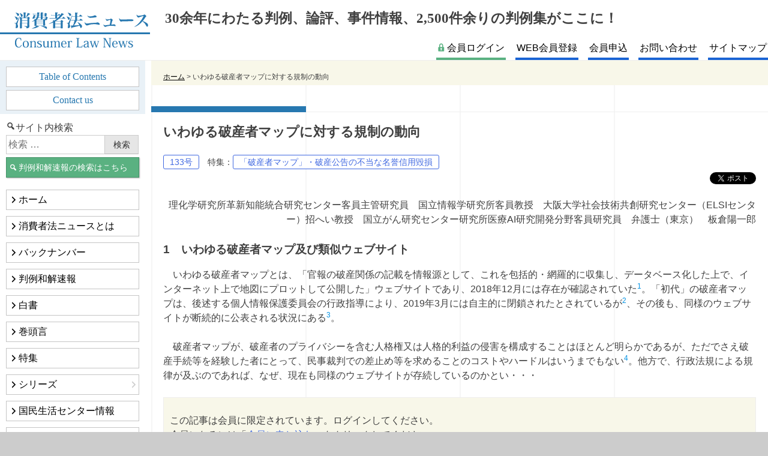

--- FILE ---
content_type: text/html; charset=UTF-8
request_url: https://clnn.org/cln/20555
body_size: 10616
content:
<!doctype html>
<html lang="ja">
<head>
	<meta charset="UTF-8">
	<meta name="viewport" content="initial-scale=1">
	<link rel="profile" href="https://gmpg.org/xfn/11">

	<title>いわゆる破産者マップに対する規制の動向 | 消費者法ニュース</title>
<meta name='robots' content='max-image-preview:large' />
	<style>img:is([sizes="auto" i], [sizes^="auto," i]) { contain-intrinsic-size: 3000px 1500px }</style>
	
<!-- Google Tag Manager for WordPress by gtm4wp.com -->
<script data-cfasync="false" data-pagespeed-no-defer>
	var gtm4wp_datalayer_name = "dataLayer";
	var dataLayer = dataLayer || [];
</script>
<!-- End Google Tag Manager for WordPress by gtm4wp.com -->
<!-- SEO SIMPLE PACK 3.6.2 -->
<meta name="description" content="理化学研究所革新知能統合研究センター客員主管研究員　国立情報学研究所客員教授　大阪大学社会技術共創研究センター（ELSIセンター）招へい教授　国立がん研究センター研究所医療AI研究開発分野客員研究員　弁護士（東京）　板倉陽一郎 1　いわゆる">
<meta name="keywords" content="消費者法,判例">
<link rel="canonical" href="https://clnn.org/cln/20555">
<meta property="og:locale" content="ja_JP">
<meta property="og:type" content="article">
<meta property="og:image" content="https://clnn.org/wp/wp-content/uploads/2022/01/clnn_twitter_card.png">
<meta property="og:title" content="いわゆる破産者マップに対する規制の動向 | 消費者法ニュース">
<meta property="og:description" content="理化学研究所革新知能統合研究センター客員主管研究員　国立情報学研究所客員教授　大阪大学社会技術共創研究センター（ELSIセンター）招へい教授　国立がん研究センター研究所医療AI研究開発分野客員研究員　弁護士（東京）　板倉陽一郎 1　いわゆる">
<meta property="og:url" content="https://clnn.org/cln/20555">
<meta property="og:site_name" content="消費者法ニュース">
<meta name="twitter:card" content="summary_large_image">
<meta name="twitter:site" content="ConsumerLawNN">
<!-- / SEO SIMPLE PACK -->

<script>
window._wpemojiSettings = {"baseUrl":"https:\/\/s.w.org\/images\/core\/emoji\/16.0.1\/72x72\/","ext":".png","svgUrl":"https:\/\/s.w.org\/images\/core\/emoji\/16.0.1\/svg\/","svgExt":".svg","source":{"concatemoji":"https:\/\/clnn.org\/wp\/wp-includes\/js\/wp-emoji-release.min.js?ver=7a37c40b6dc92e4dce4673c01dc8b3da"}};
/*! This file is auto-generated */
!function(s,n){var o,i,e;function c(e){try{var t={supportTests:e,timestamp:(new Date).valueOf()};sessionStorage.setItem(o,JSON.stringify(t))}catch(e){}}function p(e,t,n){e.clearRect(0,0,e.canvas.width,e.canvas.height),e.fillText(t,0,0);var t=new Uint32Array(e.getImageData(0,0,e.canvas.width,e.canvas.height).data),a=(e.clearRect(0,0,e.canvas.width,e.canvas.height),e.fillText(n,0,0),new Uint32Array(e.getImageData(0,0,e.canvas.width,e.canvas.height).data));return t.every(function(e,t){return e===a[t]})}function u(e,t){e.clearRect(0,0,e.canvas.width,e.canvas.height),e.fillText(t,0,0);for(var n=e.getImageData(16,16,1,1),a=0;a<n.data.length;a++)if(0!==n.data[a])return!1;return!0}function f(e,t,n,a){switch(t){case"flag":return n(e,"\ud83c\udff3\ufe0f\u200d\u26a7\ufe0f","\ud83c\udff3\ufe0f\u200b\u26a7\ufe0f")?!1:!n(e,"\ud83c\udde8\ud83c\uddf6","\ud83c\udde8\u200b\ud83c\uddf6")&&!n(e,"\ud83c\udff4\udb40\udc67\udb40\udc62\udb40\udc65\udb40\udc6e\udb40\udc67\udb40\udc7f","\ud83c\udff4\u200b\udb40\udc67\u200b\udb40\udc62\u200b\udb40\udc65\u200b\udb40\udc6e\u200b\udb40\udc67\u200b\udb40\udc7f");case"emoji":return!a(e,"\ud83e\udedf")}return!1}function g(e,t,n,a){var r="undefined"!=typeof WorkerGlobalScope&&self instanceof WorkerGlobalScope?new OffscreenCanvas(300,150):s.createElement("canvas"),o=r.getContext("2d",{willReadFrequently:!0}),i=(o.textBaseline="top",o.font="600 32px Arial",{});return e.forEach(function(e){i[e]=t(o,e,n,a)}),i}function t(e){var t=s.createElement("script");t.src=e,t.defer=!0,s.head.appendChild(t)}"undefined"!=typeof Promise&&(o="wpEmojiSettingsSupports",i=["flag","emoji"],n.supports={everything:!0,everythingExceptFlag:!0},e=new Promise(function(e){s.addEventListener("DOMContentLoaded",e,{once:!0})}),new Promise(function(t){var n=function(){try{var e=JSON.parse(sessionStorage.getItem(o));if("object"==typeof e&&"number"==typeof e.timestamp&&(new Date).valueOf()<e.timestamp+604800&&"object"==typeof e.supportTests)return e.supportTests}catch(e){}return null}();if(!n){if("undefined"!=typeof Worker&&"undefined"!=typeof OffscreenCanvas&&"undefined"!=typeof URL&&URL.createObjectURL&&"undefined"!=typeof Blob)try{var e="postMessage("+g.toString()+"("+[JSON.stringify(i),f.toString(),p.toString(),u.toString()].join(",")+"));",a=new Blob([e],{type:"text/javascript"}),r=new Worker(URL.createObjectURL(a),{name:"wpTestEmojiSupports"});return void(r.onmessage=function(e){c(n=e.data),r.terminate(),t(n)})}catch(e){}c(n=g(i,f,p,u))}t(n)}).then(function(e){for(var t in e)n.supports[t]=e[t],n.supports.everything=n.supports.everything&&n.supports[t],"flag"!==t&&(n.supports.everythingExceptFlag=n.supports.everythingExceptFlag&&n.supports[t]);n.supports.everythingExceptFlag=n.supports.everythingExceptFlag&&!n.supports.flag,n.DOMReady=!1,n.readyCallback=function(){n.DOMReady=!0}}).then(function(){return e}).then(function(){var e;n.supports.everything||(n.readyCallback(),(e=n.source||{}).concatemoji?t(e.concatemoji):e.wpemoji&&e.twemoji&&(t(e.twemoji),t(e.wpemoji)))}))}((window,document),window._wpemojiSettings);
</script>
<style id='wp-emoji-styles-inline-css'>

	img.wp-smiley, img.emoji {
		display: inline !important;
		border: none !important;
		box-shadow: none !important;
		height: 1em !important;
		width: 1em !important;
		margin: 0 0.07em !important;
		vertical-align: -0.1em !important;
		background: none !important;
		padding: 0 !important;
	}
</style>
<link rel='stylesheet' id='wp-block-library-css' href='https://clnn.org/wp/wp-includes/css/dist/block-library/style.min.css?ver=7a37c40b6dc92e4dce4673c01dc8b3da' media='all' />
<style id='classic-theme-styles-inline-css'>
/*! This file is auto-generated */
.wp-block-button__link{color:#fff;background-color:#32373c;border-radius:9999px;box-shadow:none;text-decoration:none;padding:calc(.667em + 2px) calc(1.333em + 2px);font-size:1.125em}.wp-block-file__button{background:#32373c;color:#fff;text-decoration:none}
</style>
<style id='global-styles-inline-css'>
:root{--wp--preset--aspect-ratio--square: 1;--wp--preset--aspect-ratio--4-3: 4/3;--wp--preset--aspect-ratio--3-4: 3/4;--wp--preset--aspect-ratio--3-2: 3/2;--wp--preset--aspect-ratio--2-3: 2/3;--wp--preset--aspect-ratio--16-9: 16/9;--wp--preset--aspect-ratio--9-16: 9/16;--wp--preset--color--black: #000000;--wp--preset--color--cyan-bluish-gray: #abb8c3;--wp--preset--color--white: #ffffff;--wp--preset--color--pale-pink: #f78da7;--wp--preset--color--vivid-red: #cf2e2e;--wp--preset--color--luminous-vivid-orange: #ff6900;--wp--preset--color--luminous-vivid-amber: #fcb900;--wp--preset--color--light-green-cyan: #7bdcb5;--wp--preset--color--vivid-green-cyan: #00d084;--wp--preset--color--pale-cyan-blue: #8ed1fc;--wp--preset--color--vivid-cyan-blue: #0693e3;--wp--preset--color--vivid-purple: #9b51e0;--wp--preset--gradient--vivid-cyan-blue-to-vivid-purple: linear-gradient(135deg,rgba(6,147,227,1) 0%,rgb(155,81,224) 100%);--wp--preset--gradient--light-green-cyan-to-vivid-green-cyan: linear-gradient(135deg,rgb(122,220,180) 0%,rgb(0,208,130) 100%);--wp--preset--gradient--luminous-vivid-amber-to-luminous-vivid-orange: linear-gradient(135deg,rgba(252,185,0,1) 0%,rgba(255,105,0,1) 100%);--wp--preset--gradient--luminous-vivid-orange-to-vivid-red: linear-gradient(135deg,rgba(255,105,0,1) 0%,rgb(207,46,46) 100%);--wp--preset--gradient--very-light-gray-to-cyan-bluish-gray: linear-gradient(135deg,rgb(238,238,238) 0%,rgb(169,184,195) 100%);--wp--preset--gradient--cool-to-warm-spectrum: linear-gradient(135deg,rgb(74,234,220) 0%,rgb(151,120,209) 20%,rgb(207,42,186) 40%,rgb(238,44,130) 60%,rgb(251,105,98) 80%,rgb(254,248,76) 100%);--wp--preset--gradient--blush-light-purple: linear-gradient(135deg,rgb(255,206,236) 0%,rgb(152,150,240) 100%);--wp--preset--gradient--blush-bordeaux: linear-gradient(135deg,rgb(254,205,165) 0%,rgb(254,45,45) 50%,rgb(107,0,62) 100%);--wp--preset--gradient--luminous-dusk: linear-gradient(135deg,rgb(255,203,112) 0%,rgb(199,81,192) 50%,rgb(65,88,208) 100%);--wp--preset--gradient--pale-ocean: linear-gradient(135deg,rgb(255,245,203) 0%,rgb(182,227,212) 50%,rgb(51,167,181) 100%);--wp--preset--gradient--electric-grass: linear-gradient(135deg,rgb(202,248,128) 0%,rgb(113,206,126) 100%);--wp--preset--gradient--midnight: linear-gradient(135deg,rgb(2,3,129) 0%,rgb(40,116,252) 100%);--wp--preset--font-size--small: 13px;--wp--preset--font-size--medium: 20px;--wp--preset--font-size--large: 36px;--wp--preset--font-size--x-large: 42px;--wp--preset--spacing--20: 0.44rem;--wp--preset--spacing--30: 0.67rem;--wp--preset--spacing--40: 1rem;--wp--preset--spacing--50: 1.5rem;--wp--preset--spacing--60: 2.25rem;--wp--preset--spacing--70: 3.38rem;--wp--preset--spacing--80: 5.06rem;--wp--preset--shadow--natural: 6px 6px 9px rgba(0, 0, 0, 0.2);--wp--preset--shadow--deep: 12px 12px 50px rgba(0, 0, 0, 0.4);--wp--preset--shadow--sharp: 6px 6px 0px rgba(0, 0, 0, 0.2);--wp--preset--shadow--outlined: 6px 6px 0px -3px rgba(255, 255, 255, 1), 6px 6px rgba(0, 0, 0, 1);--wp--preset--shadow--crisp: 6px 6px 0px rgba(0, 0, 0, 1);}:where(.is-layout-flex){gap: 0.5em;}:where(.is-layout-grid){gap: 0.5em;}body .is-layout-flex{display: flex;}.is-layout-flex{flex-wrap: wrap;align-items: center;}.is-layout-flex > :is(*, div){margin: 0;}body .is-layout-grid{display: grid;}.is-layout-grid > :is(*, div){margin: 0;}:where(.wp-block-columns.is-layout-flex){gap: 2em;}:where(.wp-block-columns.is-layout-grid){gap: 2em;}:where(.wp-block-post-template.is-layout-flex){gap: 1.25em;}:where(.wp-block-post-template.is-layout-grid){gap: 1.25em;}.has-black-color{color: var(--wp--preset--color--black) !important;}.has-cyan-bluish-gray-color{color: var(--wp--preset--color--cyan-bluish-gray) !important;}.has-white-color{color: var(--wp--preset--color--white) !important;}.has-pale-pink-color{color: var(--wp--preset--color--pale-pink) !important;}.has-vivid-red-color{color: var(--wp--preset--color--vivid-red) !important;}.has-luminous-vivid-orange-color{color: var(--wp--preset--color--luminous-vivid-orange) !important;}.has-luminous-vivid-amber-color{color: var(--wp--preset--color--luminous-vivid-amber) !important;}.has-light-green-cyan-color{color: var(--wp--preset--color--light-green-cyan) !important;}.has-vivid-green-cyan-color{color: var(--wp--preset--color--vivid-green-cyan) !important;}.has-pale-cyan-blue-color{color: var(--wp--preset--color--pale-cyan-blue) !important;}.has-vivid-cyan-blue-color{color: var(--wp--preset--color--vivid-cyan-blue) !important;}.has-vivid-purple-color{color: var(--wp--preset--color--vivid-purple) !important;}.has-black-background-color{background-color: var(--wp--preset--color--black) !important;}.has-cyan-bluish-gray-background-color{background-color: var(--wp--preset--color--cyan-bluish-gray) !important;}.has-white-background-color{background-color: var(--wp--preset--color--white) !important;}.has-pale-pink-background-color{background-color: var(--wp--preset--color--pale-pink) !important;}.has-vivid-red-background-color{background-color: var(--wp--preset--color--vivid-red) !important;}.has-luminous-vivid-orange-background-color{background-color: var(--wp--preset--color--luminous-vivid-orange) !important;}.has-luminous-vivid-amber-background-color{background-color: var(--wp--preset--color--luminous-vivid-amber) !important;}.has-light-green-cyan-background-color{background-color: var(--wp--preset--color--light-green-cyan) !important;}.has-vivid-green-cyan-background-color{background-color: var(--wp--preset--color--vivid-green-cyan) !important;}.has-pale-cyan-blue-background-color{background-color: var(--wp--preset--color--pale-cyan-blue) !important;}.has-vivid-cyan-blue-background-color{background-color: var(--wp--preset--color--vivid-cyan-blue) !important;}.has-vivid-purple-background-color{background-color: var(--wp--preset--color--vivid-purple) !important;}.has-black-border-color{border-color: var(--wp--preset--color--black) !important;}.has-cyan-bluish-gray-border-color{border-color: var(--wp--preset--color--cyan-bluish-gray) !important;}.has-white-border-color{border-color: var(--wp--preset--color--white) !important;}.has-pale-pink-border-color{border-color: var(--wp--preset--color--pale-pink) !important;}.has-vivid-red-border-color{border-color: var(--wp--preset--color--vivid-red) !important;}.has-luminous-vivid-orange-border-color{border-color: var(--wp--preset--color--luminous-vivid-orange) !important;}.has-luminous-vivid-amber-border-color{border-color: var(--wp--preset--color--luminous-vivid-amber) !important;}.has-light-green-cyan-border-color{border-color: var(--wp--preset--color--light-green-cyan) !important;}.has-vivid-green-cyan-border-color{border-color: var(--wp--preset--color--vivid-green-cyan) !important;}.has-pale-cyan-blue-border-color{border-color: var(--wp--preset--color--pale-cyan-blue) !important;}.has-vivid-cyan-blue-border-color{border-color: var(--wp--preset--color--vivid-cyan-blue) !important;}.has-vivid-purple-border-color{border-color: var(--wp--preset--color--vivid-purple) !important;}.has-vivid-cyan-blue-to-vivid-purple-gradient-background{background: var(--wp--preset--gradient--vivid-cyan-blue-to-vivid-purple) !important;}.has-light-green-cyan-to-vivid-green-cyan-gradient-background{background: var(--wp--preset--gradient--light-green-cyan-to-vivid-green-cyan) !important;}.has-luminous-vivid-amber-to-luminous-vivid-orange-gradient-background{background: var(--wp--preset--gradient--luminous-vivid-amber-to-luminous-vivid-orange) !important;}.has-luminous-vivid-orange-to-vivid-red-gradient-background{background: var(--wp--preset--gradient--luminous-vivid-orange-to-vivid-red) !important;}.has-very-light-gray-to-cyan-bluish-gray-gradient-background{background: var(--wp--preset--gradient--very-light-gray-to-cyan-bluish-gray) !important;}.has-cool-to-warm-spectrum-gradient-background{background: var(--wp--preset--gradient--cool-to-warm-spectrum) !important;}.has-blush-light-purple-gradient-background{background: var(--wp--preset--gradient--blush-light-purple) !important;}.has-blush-bordeaux-gradient-background{background: var(--wp--preset--gradient--blush-bordeaux) !important;}.has-luminous-dusk-gradient-background{background: var(--wp--preset--gradient--luminous-dusk) !important;}.has-pale-ocean-gradient-background{background: var(--wp--preset--gradient--pale-ocean) !important;}.has-electric-grass-gradient-background{background: var(--wp--preset--gradient--electric-grass) !important;}.has-midnight-gradient-background{background: var(--wp--preset--gradient--midnight) !important;}.has-small-font-size{font-size: var(--wp--preset--font-size--small) !important;}.has-medium-font-size{font-size: var(--wp--preset--font-size--medium) !important;}.has-large-font-size{font-size: var(--wp--preset--font-size--large) !important;}.has-x-large-font-size{font-size: var(--wp--preset--font-size--x-large) !important;}
:where(.wp-block-post-template.is-layout-flex){gap: 1.25em;}:where(.wp-block-post-template.is-layout-grid){gap: 1.25em;}
:where(.wp-block-columns.is-layout-flex){gap: 2em;}:where(.wp-block-columns.is-layout-grid){gap: 2em;}
:root :where(.wp-block-pullquote){font-size: 1.5em;line-height: 1.6;}
</style>
<link rel='stylesheet' id='flexible-table-block-css' href='https://clnn.org/wp/wp-content/plugins/flexible-table-block/build/style-index.css?ver=1748391155' media='all' />
<style id='flexible-table-block-inline-css'>
.wp-block-flexible-table-block-table.wp-block-flexible-table-block-table>table{width:100%;max-width:100%;border-collapse:collapse;}.wp-block-flexible-table-block-table.wp-block-flexible-table-block-table.is-style-stripes tbody tr:nth-child(odd) th{background-color:#f0f0f1;}.wp-block-flexible-table-block-table.wp-block-flexible-table-block-table.is-style-stripes tbody tr:nth-child(odd) td{background-color:#f0f0f1;}.wp-block-flexible-table-block-table.wp-block-flexible-table-block-table.is-style-stripes tbody tr:nth-child(even) th{background-color:#ffffff;}.wp-block-flexible-table-block-table.wp-block-flexible-table-block-table.is-style-stripes tbody tr:nth-child(even) td{background-color:#ffffff;}.wp-block-flexible-table-block-table.wp-block-flexible-table-block-table>table tr th,.wp-block-flexible-table-block-table.wp-block-flexible-table-block-table>table tr td{padding:0.5em;border-width:1px;border-style:solid;border-color:#000000;text-align:left;vertical-align:middle;}.wp-block-flexible-table-block-table.wp-block-flexible-table-block-table>table tr th{background-color:#f0f0f1;}.wp-block-flexible-table-block-table.wp-block-flexible-table-block-table>table tr td{background-color:#ffffff;}@media screen and (min-width:769px){.wp-block-flexible-table-block-table.is-scroll-on-pc{overflow-x:scroll;}.wp-block-flexible-table-block-table.is-scroll-on-pc table{max-width:none;align-self:self-start;}}@media screen and (max-width:768px){.wp-block-flexible-table-block-table.is-scroll-on-mobile{overflow-x:scroll;}.wp-block-flexible-table-block-table.is-scroll-on-mobile table{max-width:none;align-self:self-start;}.wp-block-flexible-table-block-table table.is-stacked-on-mobile th,.wp-block-flexible-table-block-table table.is-stacked-on-mobile td{width:100%!important;display:block;}}
</style>
<link rel='stylesheet' id='cln-style-css' href='https://clnn.org/wp/wp-content/themes/cln/style.css?ver=1.2.38' media='all' />
<link rel='stylesheet' id='dashicons-css' href='https://clnn.org/wp/wp-includes/css/dashicons.min.css?ver=7a37c40b6dc92e4dce4673c01dc8b3da' media='all' />
<link rel='stylesheet' id='wp-members-css' href='https://clnn.org/wp/wp-content/plugins/wp-members/assets/css/forms/generic-no-float.min.css?ver=3.5.3' media='all' />
<link rel='stylesheet' id='tablepress-default-css' href='https://clnn.org/wp/wp-content/plugins/tablepress/css/build/default.css?ver=3.2.6' media='all' />
<link rel="https://api.w.org/" href="https://clnn.org/wp-json/" /><link rel="alternate" title="JSON" type="application/json" href="https://clnn.org/wp-json/wp/v2/cln/20555" /><link rel="EditURI" type="application/rsd+xml" title="RSD" href="https://clnn.org/wp/xmlrpc.php?rsd" />

<link rel='shortlink' href='https://clnn.org/?p=20555' />
<link rel="alternate" title="oEmbed (JSON)" type="application/json+oembed" href="https://clnn.org/wp-json/oembed/1.0/embed?url=https%3A%2F%2Fclnn.org%2Fcln%2F20555" />
<link rel="alternate" title="oEmbed (XML)" type="text/xml+oembed" href="https://clnn.org/wp-json/oembed/1.0/embed?url=https%3A%2F%2Fclnn.org%2Fcln%2F20555&#038;format=xml" />

<!-- Google Tag Manager for WordPress by gtm4wp.com -->
<!-- GTM Container placement set to automatic -->
<script data-cfasync="false" data-pagespeed-no-defer>
	var dataLayer_content = {"pagePostType":"cln","pagePostType2":"single-cln","pagePostAuthor":"永井耕文社"};
	dataLayer.push( dataLayer_content );
</script>
<script data-cfasync="false" data-pagespeed-no-defer>
(function(w,d,s,l,i){w[l]=w[l]||[];w[l].push({'gtm.start':
new Date().getTime(),event:'gtm.js'});var f=d.getElementsByTagName(s)[0],
j=d.createElement(s),dl=l!='dataLayer'?'&l='+l:'';j.async=true;j.src=
'//www.googletagmanager.com/gtm.js?id='+i+dl;f.parentNode.insertBefore(j,f);
})(window,document,'script','dataLayer','GTM-MWQ2RD4');
</script>
<!-- End Google Tag Manager for WordPress by gtm4wp.com --><link rel="alternate" type="application/rss+xml" title="消費者法ニュース" href="https://clnn.org/feed">
<style id="uagb-style-conditional-extension">@media (min-width: 1025px){body .uag-hide-desktop.uagb-google-map__wrap,body .uag-hide-desktop{display:none !important}}@media (min-width: 768px) and (max-width: 1024px){body .uag-hide-tab.uagb-google-map__wrap,body .uag-hide-tab{display:none !important}}@media (max-width: 767px){body .uag-hide-mob.uagb-google-map__wrap,body .uag-hide-mob{display:none !important}}</style><link rel="icon" href="https://clnn.org/wp/wp-content/uploads/2020/10/cropped-favicon-32x32.png" sizes="32x32" />
<link rel="icon" href="https://clnn.org/wp/wp-content/uploads/2020/10/cropped-favicon-192x192.png" sizes="192x192" />
<link rel="apple-touch-icon" href="https://clnn.org/wp/wp-content/uploads/2020/10/cropped-favicon-180x180.png" />
<meta name="msapplication-TileImage" content="https://clnn.org/wp/wp-content/uploads/2020/10/cropped-favicon-270x270.png" />
</head>

<body id="top" class="wp-singular cln-template-default single single-cln postid-20555 wp-theme-cln">

<!-- GTM Container placement set to automatic -->
<!-- Google Tag Manager (noscript) -->
				<noscript><iframe src="https://www.googletagmanager.com/ns.html?id=GTM-MWQ2RD4" height="0" width="0" style="display:none;visibility:hidden" aria-hidden="true"></iframe></noscript>
<!-- End Google Tag Manager (noscript) --><div id="page" class="site">
	<a class="skip-link screen-reader-text" href="#primary">コンテンツへスキップ</a>

	<header id="masthead" class="site-header">
		<div class="site-branding">
							<p class="site-title"><a href="https://clnn.org/" rel="home"><img src="https://clnn.org/wp/wp-content/themes/cln/parts/logo.svg" alt="消費者法ニュース" width="250" height="60" /></a></p>
						</div><!-- .site-branding -->

		<nav id="site-navigation" class="main-navigation">
            <p class="header__copy"><span>30余年にわたる判例、論評、事件情報、2,500件余りの判例集がここに！</span></p>
            <ul id="header-menu" class="menu"><li id="menu-item-223" class="login menu-item menu-item-type-post_type menu-item-object-page menu-item-223"><a href="https://clnn.org/login">会員ログイン</a></li>
<li id="menu-item-17111" class="menu-item menu-item-type-post_type menu-item-object-page menu-item-17111"><a href="https://clnn.org/apply-web-member">WEB会員登録</a></li>
<li id="menu-item-224" class="menu-item menu-item-type-post_type menu-item-object-page menu-item-224"><a href="https://clnn.org/register">会員申込</a></li>
<li id="menu-item-225" class="menu-item menu-item-type-post_type menu-item-object-page menu-item-225"><a href="https://clnn.org/contact">お問い合わせ</a></li>
<li id="menu-item-6215" class="menu-item menu-item-type-post_type menu-item-object-page menu-item-6215"><a href="https://clnn.org/sitemap">サイトマップ</a></li>
</ul>		</nav><!-- #site-navigation -->
	</header><!-- #masthead -->
                <div class="breadcrumbs" typeof="BreadcrumbList" vocab="http://schema.org/">
                <!-- Breadcrumb NavXT 7.4.1 -->
<span property="itemListElement" typeof="ListItem"><a property="item" typeof="WebPage" title="Go to 消費者法ニュース." href="https://clnn.org" class="home" ><span property="name">ホーム</span></a><meta property="position" content="1"></span> &gt; <span property="itemListElement" typeof="ListItem"><span property="name" class="post post-cln current-item">いわゆる破産者マップに対する規制の動向</span><meta property="url" content="https://clnn.org/cln/20555"><meta property="position" content="2"></span>            </div>
        
	<main id="primary" class="site-main">

		
<article id="post-20555" class="post-20555 cln type-cln status-publish hentry theme_cat-specialfeature number-386 tokushu-bankruptcymaps">
	<header class="entry-header">
		<h1 class="entry-title">いわゆる破産者マップに対する規制の動向</h1>        <div class="entry-meta-wrap"><div class="entry-meta number"><span class="meta-label">消費者法ニュース：</span><span class="meta-data meta-number"><a href="https://clnn.org/backnumber/133">133号</a></span></div><div class="entry-meta tokushu"><span class="meta-label">特集：</span><span class="meta-data meta-tokushu"><a href="https://clnn.org/archives/tokushu/bankruptcymaps">「破産者マップ」・破産公告の不当な名誉信用毀損</a></span></div></div>        <div class="tweet_wrap">
    <div class="tweet">
        <a href="https://twitter.com/share?ref_src=twsrc%5Etfw" class="twitter-share-button" data-hashtags="消費者法" data-show-count="false">Tweet</a><script async src="https://platform.twitter.com/widgets.js" charset="utf-8"></script>
    </div>
</div>
	</header><!-- .entry-header -->

	
	<div class="entry-content">
		<!-- wp:paragraph {"align":"right"} -->
<p class="has-text-align-right">理化学研究所革新知能統合研究センター客員主管研究員　国立情報学研究所客員教授　大阪大学社会技術共創研究センター（ELSIセンター）招へい教授　国立がん研究センター研究所医療AI研究開発分野客員研究員　弁護士（東京）　板倉陽一郎</p>
<!-- /wp:paragraph -->

<!-- wp:heading -->
<h2>1　いわゆる破産者マップ及び類似ウェブサイト</h2>
<!-- /wp:heading -->

<!-- wp:paragraph -->
<p>　いわゆる破産者マップとは、「官報の破産関係の記載を情報源として、これを包括的・網羅的に収集し、データベース化した上で、インターネット上で地図にプロットして公開した」ウェブサイトであり、2018年12月には存在が確認されていた<sup><span style="color:#0693e3" class="tadv-color">1</span></sup>。「初代」の破産者マップは、後述する個人情報保護委員会の行政指導により、2019年3月には自主的に閉鎖されたとされているが<sup><span style="color:#0693e3" class="tadv-color">2</span></sup>、その後も、同様のウェブサイトが断続的に公表される状況にある<sup><span style="color:#0693e3" class="tadv-color">3</span></sup>。
</p>
<!-- /wp:paragraph -->

<!-- wp:paragraph -->
<p>　破産者マップが、破産者のプライバシーを含む人格権又は人格的利益の侵害を構成することはほとんど明らかであるが、ただでさえ破産手続等を経験した者にとって、民事裁判での差止め等を求めることのコストやハードルはいうまでもない<sup><span style="color:#0693e3" class="tadv-color">4</span></sup>。他方で、行政法規による規律が及ぶのであれば、なぜ、現在も同様のウェブサイトが存続しているのかとい・・・</p><div id="wpmem_restricted_msg"><p>この記事は会員に限定されています。ログインしてください。<br />
会員になるには「<a href="https://clnn.org/register">会員に申し込む</a>」をクリックしてください。</p></div><div id="wpmem_login"><a id="login"></a><form action="https://clnn.org/cln/20555" method="POST" id="wpmem_login_form" class="form"><input type="hidden" id="_wpmem_login_nonce" name="_wpmem_login_nonce" value="a08279221c" /><input type="hidden" name="_wp_http_referer" value="/cln/20555" /><fieldset><legend></legend><label for="log">ユーザー名またはメールアドレス</label><div class="div_text"><input name="log" type="text" id="log" value="" class="username" required  /></div><label for="pwd">パスワード</label><div class="div_text"><input name="pwd" type="password" id="pwd" class="password" required  /></div><p style="display: none;"><label>特別な何かを入力してください:</label><input name="aio_special_field" type="text" class="aio_special_field" value="" /></p><input name="a" type="hidden" value="login" /><input name="redirect_to" type="hidden" value="https://clnn.org/cln/20555" /><div class="button_div"><input name="rememberme" type="checkbox" id="rememberme" value="forever" />&nbsp;<label for="rememberme">ログイン状態を保存する</label>&nbsp;&nbsp;<input type="submit" name="Submit" value="ログイン" class="buttons" /></div><div class="link-text"><span class="link-text-forgot">※ パスワードを忘れた場合は<a href="https://clnn.org/wp/wp-login.php?action=lostpassword">パスワードリセット</a>を行ってください。</span></div></fieldset></form></div>	</div><!-- .entry-content -->

	<footer class="entry-footer">
			</footer><!-- .entry-footer -->
</article><!-- #post-20555 -->
	</main><!-- #main -->


<aside id="secondary" class="widget-area">
    <div class="secondary-container">
        <div class="btn__menu__open">
            <a href="#secondary" title="メニューを開く">
            </a>
        </div>
        <div class="btn__menu__close">
            <a href="#" title="メニューを閉じる">
            </a>
        </div>
        <nav class="primary-menu-container">
                            <ul id="english-menu-side" class="side-menu english-menu"><li id="menu-item-38273" class="menu-item menu-item-type-post_type menu-item-object-backnumber menu-item-38273"><a href="https://clnn.org/archives/backnumber/145-en">Table of Contents</a></li>
<li id="menu-item-28275" class="menu-item menu-item-type-post_type menu-item-object-page menu-item-28275"><a href="https://clnn.org/contact">Contact us</a></li>
</ul>                        <div class="widget search-widget">
                <form role="search"  method="get" class="search-form" action="https://clnn.org/">
	<label for="search-form-1"><span class="search-label-text">サイト内検索</span></label>
    <input type="search" id="search-form-1" class="search-field" placeholder="検索 &hellip;" value="" name="s" />

	<input type="submit" class="search-submit" value="検索" />
    <div class="search-link-hanrei link-hanrei"><a href="https://clnn.org/archives/hanrei" title="判例和解速報検索">判例和解速報の検索はこちら</a></div>
</form>
            </div>

            <ul id="header-menu-side" class="side-menu header-menu"><li class="login menu-item menu-item-type-post_type menu-item-object-page menu-item-223"><a href="https://clnn.org/login">会員ログイン</a></li>
<li class="menu-item menu-item-type-post_type menu-item-object-page menu-item-17111"><a href="https://clnn.org/apply-web-member">WEB会員登録</a></li>
<li class="menu-item menu-item-type-post_type menu-item-object-page menu-item-224"><a href="https://clnn.org/register">会員申込</a></li>
<li class="menu-item menu-item-type-post_type menu-item-object-page menu-item-225"><a href="https://clnn.org/contact">お問い合わせ</a></li>
<li class="menu-item menu-item-type-post_type menu-item-object-page menu-item-6215"><a href="https://clnn.org/sitemap">サイトマップ</a></li>
</ul>            <ul id="primary-menu" class="side-menu"><li id="menu-item-1409" class="menu-item menu-item-type-post_type menu-item-object-page menu-item-home menu-item-1409"><a href="https://clnn.org/">ホーム</a></li>
<li id="menu-item-245" class="menu-item menu-item-type-post_type menu-item-object-page menu-item-245"><a href="https://clnn.org/about">消費者法ニュースとは</a></li>
<li id="menu-item-637" class="menu-item menu-item-type-post_type_archive menu-item-object-backnumber menu-item-637"><a href="https://clnn.org/archives/backnumber">バックナンバー</a></li>
<li id="menu-item-639" class="menu-item menu-item-type-post_type_archive menu-item-object-hanrei menu-item-639"><a href="https://clnn.org/archives/hanrei">判例和解速報</a></li>
<li id="menu-item-514" class="menu-item menu-item-type-taxonomy menu-item-object-theme_cat menu-item-514"><a href="https://clnn.org/archives/theme-cat/hakusho">白書</a></li>
<li id="menu-item-1415" class="menu-item menu-item-type-taxonomy menu-item-object-theme_cat menu-item-1415"><a href="https://clnn.org/archives/theme-cat/preface">巻頭言</a></li>
<li id="menu-item-8259" class="menu-item menu-item-type-post_type menu-item-object-page menu-item-8259"><a href="https://clnn.org/tokushu">特集</a></li>
<li id="menu-item-238" class="menu-item menu-item-type-taxonomy menu-item-object-theme_cat menu-item-has-children menu-item-238"><a href="https://clnn.org/archives/theme-cat/series">シリーズ</a>
<ul class="sub-menu">
	<li id="menu-item-314" class="menu-item menu-item-type-taxonomy menu-item-object-series menu-item-314"><a href="https://clnn.org/archives/series/pl">PL</a></li>
	<li id="menu-item-316" class="menu-item menu-item-type-taxonomy menu-item-object-series menu-item-has-children menu-item-316"><a href="https://clnn.org/archives/series/sarakin">サラ⾦</a>
	<ul class="sub-menu">
		<li id="menu-item-317" class="menu-item menu-item-type-taxonomy menu-item-object-series menu-item-317"><a href="https://clnn.org/archives/series/sarakin/factoring">ファクタリング</a></li>
	</ul>
</li>
	<li id="menu-item-318" class="menu-item menu-item-type-taxonomy menu-item-object-series menu-item-318"><a href="https://clnn.org/archives/series/petto">ペット・動物法</a></li>
	<li id="menu-item-319" class="menu-item menu-item-type-taxonomy menu-item-object-series menu-item-319"><a href="https://clnn.org/archives/series/hosho">保証</a></li>
	<li id="menu-item-320" class="menu-item menu-item-type-taxonomy menu-item-object-series menu-item-320"><a href="https://clnn.org/archives/series/hoken">保険</a></li>
	<li id="menu-item-321" class="menu-item menu-item-type-taxonomy menu-item-object-series menu-item-321"><a href="https://clnn.org/archives/series/sakimono">先物</a></li>
	<li id="menu-item-323" class="menu-item menu-item-type-taxonomy menu-item-object-series menu-item-323"><a href="https://clnn.org/archives/series/kappanho">特商法・割販法（クレジット・リース）</a></li>
	<li id="menu-item-324" class="menu-item menu-item-type-taxonomy menu-item-object-series menu-item-324"><a href="https://clnn.org/archives/series/hanhinkon">反貧困・再生</a></li>
	<li id="menu-item-325" class="menu-item menu-item-type-taxonomy menu-item-object-series menu-item-325"><a href="https://clnn.org/archives/series/shokoron">商⼯ローン</a></li>
	<li id="menu-item-326" class="menu-item menu-item-type-taxonomy menu-item-object-series menu-item-326"><a href="https://clnn.org/archives/series/kokuminseikatsusenta">国⺠⽣活センター</a></li>
	<li id="menu-item-327" class="menu-item menu-item-type-taxonomy menu-item-object-series menu-item-327"><a href="https://clnn.org/archives/series/kokusaishohishamondai">国際消費者問題</a></li>
	<li id="menu-item-328" class="menu-item menu-item-type-taxonomy menu-item-object-series menu-item-328"><a href="https://clnn.org/archives/series/chihoshohishagyosei">地⽅消費者⾏政</a></li>
	<li id="menu-item-329" class="menu-item menu-item-type-taxonomy menu-item-object-series menu-item-329"><a href="https://clnn.org/archives/series/shukyo">宗教</a></li>
	<li id="menu-item-330" class="menu-item menu-item-type-taxonomy menu-item-object-series menu-item-330"><a href="https://clnn.org/archives/series/akushitsushoho">悪質商法</a></li>
	<li id="menu-item-331" class="menu-item menu-item-type-taxonomy menu-item-object-series menu-item-331"><a href="https://clnn.org/archives/series/higashinihondaishinsai">東⽇本⼤震災／放射能</a></li>
	<li id="menu-item-332" class="menu-item menu-item-type-taxonomy menu-item-object-series menu-item-332"><a href="https://clnn.org/archives/series/kekkanjutaku">⽋陥住宅</a></li>
	<li id="menu-item-333" class="menu-item menu-item-type-taxonomy menu-item-object-series menu-item-333"><a href="https://clnn.org/archives/series/mimpo">⺠法・諸法</a></li>
	<li id="menu-item-334" class="menu-item menu-item-type-taxonomy menu-item-object-series menu-item-334"><a href="https://clnn.org/archives/series/shohishakeiyakuho">消費者契約法</a></li>
	<li id="menu-item-335" class="menu-item menu-item-type-taxonomy menu-item-object-series menu-item-has-children menu-item-335"><a href="https://clnn.org/archives/series/shohishaiinkai">消費者委員会</a>
	<ul class="sub-menu">
		<li id="menu-item-336" class="menu-item menu-item-type-taxonomy menu-item-object-series menu-item-336"><a href="https://clnn.org/archives/series/shohishaiinkai/chihoshohishagyoseikyokasakusen2020">地方消費者行政強化作戦2020</a></li>
	</ul>
</li>
	<li id="menu-item-337" class="menu-item menu-item-type-taxonomy menu-item-object-series menu-item-has-children menu-item-337"><a href="https://clnn.org/archives/series/consumer-affairs-agency">消費者庁</a>
	<ul class="sub-menu">
		<li id="menu-item-338" class="menu-item menu-item-type-taxonomy menu-item-object-series menu-item-338"><a href="https://clnn.org/archives/series/consumer-affairs-agency/koekitsuhoshahogoho">公益通報者保護法</a></li>
	</ul>
</li>
	<li id="menu-item-339" class="menu-item menu-item-type-taxonomy menu-item-object-series menu-item-339"><a href="https://clnn.org/archives/series/shohishaseisaku">消費者政策・教育・活動</a></li>
	<li id="menu-item-342" class="menu-item menu-item-type-taxonomy menu-item-object-series menu-item-342"><a href="https://clnn.org/archives/series/seikatsuomegurujiken">⽣活をめぐる事件・判例・論考</a></li>
	<li id="menu-item-343" class="menu-item menu-item-type-taxonomy menu-item-object-series menu-item-343"><a href="https://clnn.org/archives/series/saibansho">裁判所と消費者問題</a></li>
	<li id="menu-item-344" class="menu-item menu-item-type-taxonomy menu-item-object-series menu-item-344"><a href="https://clnn.org/archives/series/shoken">証券</a></li>
	<li id="menu-item-346" class="menu-item menu-item-type-taxonomy menu-item-object-series menu-item-346"><a href="https://clnn.org/archives/series/kashikin">貸金</a></li>
	<li id="menu-item-347" class="menu-item menu-item-type-taxonomy menu-item-object-series menu-item-347"><a href="https://clnn.org/archives/series/ginko">銀⾏</a></li>
	<li id="menu-item-348" class="menu-item menu-item-type-taxonomy menu-item-object-series menu-item-348"><a href="https://clnn.org/archives/series/denshishotorihiki">電子商取引</a></li>
	<li id="menu-item-349" class="menu-item menu-item-type-taxonomy menu-item-object-series menu-item-349"><a href="https://clnn.org/archives/series/shokunoanzen">⾷の安全</a></li>
</ul>
</li>
<li id="menu-item-246" class="menu-item menu-item-type-taxonomy menu-item-object-theme_cat menu-item-246"><a href="https://clnn.org/archives/theme-cat/kokumin-seikatsu-center-info">国民生活センター情報</a></li>
<li id="menu-item-241" class="menu-item menu-item-type-taxonomy menu-item-object-theme_cat menu-item-241"><a href="https://clnn.org/archives/theme-cat/scholars-eye">学者の目</a></li>
<li id="menu-item-242" class="menu-item menu-item-type-taxonomy menu-item-object-theme_cat menu-item-242"><a href="https://clnn.org/archives/theme-cat/counselors-eye">相談員の目・活動</a></li>
<li id="menu-item-243" class="menu-item menu-item-type-taxonomy menu-item-object-theme_cat menu-item-243"><a href="https://clnn.org/archives/theme-cat/qa">Q&amp;A</a></li>
<li id="menu-item-244" class="menu-item menu-item-type-taxonomy menu-item-object-theme_cat menu-item-244"><a href="https://clnn.org/archives/theme-cat/gov-party-members-voice">政府・政党・国会議員の声</a></li>
<li id="menu-item-247" class="menu-item menu-item-type-taxonomy menu-item-object-theme_cat menu-item-247"><a href="https://clnn.org/archives/theme-cat/literature">文献紹介</a></li>
<li id="menu-item-253" class="menu-item menu-item-type-taxonomy menu-item-object-theme_cat menu-item-253"><a href="https://clnn.org/archives/theme-cat/precedent-info">判例誌情報</a></li>
<li id="menu-item-250" class="menu-item menu-item-type-taxonomy menu-item-object-theme_cat menu-item-250"><a href="https://clnn.org/archives/theme-cat/newspaper">新聞情報</a></li>
<li id="menu-item-8020" class="menu-item menu-item-type-taxonomy menu-item-object-theme_cat menu-item-8020"><a href="https://clnn.org/archives/theme-cat/event">諸団体行事予定表</a></li>
<li id="menu-item-251" class="menu-item menu-item-type-taxonomy menu-item-object-theme_cat menu-item-251"><a href="https://clnn.org/archives/theme-cat/editors-note">編集後記</a></li>
<li id="menu-item-6495" class="menu-item menu-item-type-taxonomy menu-item-object-theme_cat menu-item-6495"><a href="https://clnn.org/archives/theme-cat/secretariat">事務局だより</a></li>
</ul>                            <section id="nav_menu-2" class="widget widget_nav_menu"><div class="menu-%e4%bc%9a%e5%93%a1%e3%81%ae%e6%8b%9b%e5%be%85-container"><ul id="menu-%e4%bc%9a%e5%93%a1%e3%81%ae%e6%8b%9b%e5%be%85" class="menu"><li id="menu-item-5960" class="menu-item menu-item-type-post_type menu-item-object-page menu-item-5960"><a href="https://clnn.org/merit">会員になるメリット</a></li>
<li id="menu-item-5961" class="menu-item menu-item-type-post_type menu-item-object-page menu-item-5961"><a href="https://clnn.org/register">会員に申し込む</a></li>
<li id="menu-item-17269" class="menu-item menu-item-type-post_type menu-item-object-page menu-item-17269"><a href="https://clnn.org/terms_of_service">WEB版利用規約</a></li>
<li id="menu-item-17271" class="menu-item menu-item-type-post_type menu-item-object-page menu-item-privacy-policy menu-item-17271"><a rel="privacy-policy" href="https://clnn.org/privacy-policy">プライバシーポリシー</a></li>
</ul></div></section>                    </nav>
    </div>

</aside><!-- #secondary -->
<div class="page-top">
    <div class="page-top-wrap">
        <a href="#top">ページトップへ戻る</a>
    </div>
</div>


<footer id="colophon" class="site-footer">
		<div class="site-info">
            <small>&copy; 2020 一般社団法人消費者法ニュース発行会議</small>
		</div><!-- .site-info -->
        	</footer><!-- #colophon -->
</div><!-- #page -->

<script type="speculationrules">
{"prefetch":[{"source":"document","where":{"and":[{"href_matches":"\/*"},{"not":{"href_matches":["\/wp\/wp-*.php","\/wp\/wp-admin\/*","\/wp\/wp-content\/uploads\/*","\/wp\/wp-content\/*","\/wp\/wp-content\/plugins\/*","\/wp\/wp-content\/themes\/cln\/*","\/*\\?(.+)"]}},{"not":{"selector_matches":"a[rel~=\"nofollow\"]"}},{"not":{"selector_matches":".no-prefetch, .no-prefetch a"}}]},"eagerness":"conservative"}]}
</script>
<script src="https://clnn.org/wp/wp-content/plugins/duracelltomi-google-tag-manager/dist/js/gtm4wp-contact-form-7-tracker.js?ver=1.22.3" id="gtm4wp-contact-form-7-tracker-js"></script>
<script src="https://clnn.org/wp/wp-content/plugins/duracelltomi-google-tag-manager/dist/js/gtm4wp-form-move-tracker.js?ver=1.22.3" id="gtm4wp-form-move-tracker-js"></script>
<script src="https://clnn.org/wp/wp-content/themes/cln/js/navigation.js?ver=1.2.38" id="cln-navigation-js"></script>
<script src="https://clnn.org/wp/wp-content/themes/cln/js/tablet.js?ver=1.2.38" id="cln-tablet-js"></script>

</body>
</html>
